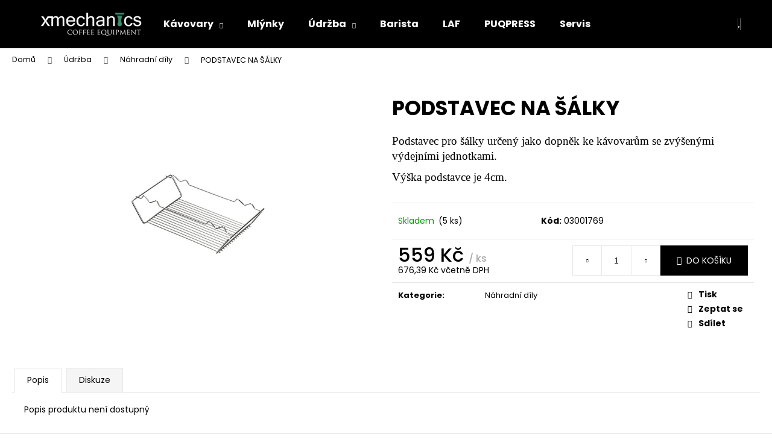

--- FILE ---
content_type: text/html; charset=utf-8
request_url: https://www.xmecs.cz/podstavec-salku/
body_size: 26842
content:
<!doctype html><html lang="cs" dir="ltr" class="header-background-dark external-fonts-loaded"><head><meta charset="utf-8" /><meta name="viewport" content="width=device-width,initial-scale=1" /><title>PODSTAVEC NA ŠÁLKY - X-MECHANICS</title><link rel="preconnect" href="https://cdn.myshoptet.com" /><link rel="dns-prefetch" href="https://cdn.myshoptet.com" /><link rel="preload" href="https://cdn.myshoptet.com/prj/dist/master/cms/libs/jquery/jquery-1.11.3.min.js" as="script" /><link href="https://cdn.myshoptet.com/prj/dist/master/cms/templates/frontend_templates/shared/css/font-face/poppins.css" rel="stylesheet"><link href="https://cdn.myshoptet.com/prj/dist/master/shop/dist/font-shoptet-12.css.d637f40c301981789c16.css" rel="stylesheet"><script>
dataLayer = [];
dataLayer.push({'shoptet' : {
    "pageId": 821,
    "pageType": "productDetail",
    "currency": "CZK",
    "currencyInfo": {
        "decimalSeparator": ",",
        "exchangeRate": 1,
        "priceDecimalPlaces": 2,
        "symbol": "K\u010d",
        "symbolLeft": 0,
        "thousandSeparator": " "
    },
    "language": "cs",
    "projectId": 465480,
    "product": {
        "id": 530,
        "guid": "760018f0-7225-11ec-a2df-ecf4bbd76e50",
        "hasVariants": false,
        "codes": [
            {
                "code": "03001769",
                "quantity": "5",
                "stocks": [
                    {
                        "id": "ext",
                        "quantity": "5"
                    }
                ]
            }
        ],
        "code": "03001769",
        "name": "PODSTAVEC NA \u0160\u00c1LKY",
        "appendix": "",
        "weight": 0,
        "currentCategory": "\u00dadr\u017eba | N\u00e1hradn\u00ed d\u00edly",
        "currentCategoryGuid": "1945896c-4636-11ec-ac23-ac1f6b0076ec",
        "defaultCategory": "\u00dadr\u017eba | N\u00e1hradn\u00ed d\u00edly",
        "defaultCategoryGuid": "1945896c-4636-11ec-ac23-ac1f6b0076ec",
        "currency": "CZK",
        "priceWithVat": 676.38999999999999
    },
    "stocks": [
        {
            "id": "ext",
            "title": "Sklad",
            "isDeliveryPoint": 0,
            "visibleOnEshop": 1
        }
    ],
    "cartInfo": {
        "id": null,
        "freeShipping": false,
        "freeShippingFrom": 3000,
        "leftToFreeGift": {
            "formattedPrice": "0 K\u010d",
            "priceLeft": 0
        },
        "freeGift": false,
        "leftToFreeShipping": {
            "priceLeft": 3000,
            "dependOnRegion": 0,
            "formattedPrice": "3 000 K\u010d"
        },
        "discountCoupon": [],
        "getNoBillingShippingPrice": {
            "withoutVat": 0,
            "vat": 0,
            "withVat": 0
        },
        "cartItems": [],
        "taxMode": "ORDINARY"
    },
    "cart": [],
    "customer": {
        "priceRatio": 1,
        "priceListId": 1,
        "groupId": null,
        "registered": false,
        "mainAccount": false
    }
}});
</script>
<meta property="og:type" content="website"><meta property="og:site_name" content="xmecs.cz"><meta property="og:url" content="https://www.xmecs.cz/podstavec-salku/"><meta property="og:title" content="PODSTAVEC NA ŠÁLKY - X-MECHANICS"><meta name="author" content="X-MECHANICS"><meta name="web_author" content="Shoptet.cz"><meta name="dcterms.rightsHolder" content="www.xmecs.cz"><meta name="robots" content="index,follow"><meta property="og:image" content="https://cdn.myshoptet.com/usr/www.xmecs.cz/user/shop/big/530_podstavec-na-salky.jpg?61dc49af"><meta property="og:description" content="PODSTAVEC NA ŠÁLKY. Podstavec pro šálky určený jako dopněk ke kávovarům se zvýšenými výdejními jednotkami.
Výška podstavce je 4cm. "><meta name="description" content="PODSTAVEC NA ŠÁLKY. Podstavec pro šálky určený jako dopněk ke kávovarům se zvýšenými výdejními jednotkami.
Výška podstavce je 4cm. "><meta property="product:price:amount" content="676.39"><meta property="product:price:currency" content="CZK"><style>:root {--color-primary: #000000;--color-primary-h: 0;--color-primary-s: 0%;--color-primary-l: 0%;--color-primary-hover: #343434;--color-primary-hover-h: 0;--color-primary-hover-s: 0%;--color-primary-hover-l: 20%;--color-secondary: #000000;--color-secondary-h: 0;--color-secondary-s: 0%;--color-secondary-l: 0%;--color-secondary-hover: #343434;--color-secondary-hover-h: 0;--color-secondary-hover-s: 0%;--color-secondary-hover-l: 20%;--color-tertiary: #E2E2E2;--color-tertiary-h: 0;--color-tertiary-s: 0%;--color-tertiary-l: 89%;--color-tertiary-hover: #E2E2E2;--color-tertiary-hover-h: 0;--color-tertiary-hover-s: 0%;--color-tertiary-hover-l: 89%;--color-header-background: #000000;--template-font: "Poppins";--template-headings-font: "Poppins";--header-background-url: url("[data-uri]");--cookies-notice-background: #1A1937;--cookies-notice-color: #F8FAFB;--cookies-notice-button-hover: #f5f5f5;--cookies-notice-link-hover: #27263f;--templates-update-management-preview-mode-content: "Náhled aktualizací šablony je aktivní pro váš prohlížeč."}</style>
    
    <link href="https://cdn.myshoptet.com/prj/dist/master/shop/dist/main-12.less.cbeb3006c3de8c1b385d.css" rel="stylesheet" />
        
    <script>var shoptet = shoptet || {};</script>
    <script src="https://cdn.myshoptet.com/prj/dist/master/shop/dist/main-3g-header.js.05f199e7fd2450312de2.js"></script>
<!-- User include --><!-- project html code header -->
<style>

.in-index h1 {
text-align: center;
}

/* PRODUCT DETAIL */
.presentation-only .breadcrumbs {
	margin-top: 2em;
}

.presentation-only .p-image .flags.flags-default,
.presentation-only #cloud-zoom-big.cloud-zoom-big,
.presentation-only .p-param-block, 
{
	display: none;
}

.basic-description table {
	width: 100%;
}

.presentation-only .p-detail-inner {
	flex-direction: row wrap;
}
.p-detail-inner {
	transition: 1s;
  animation: fadein 2s;
  opacity: 0;
  animation-fill-mode: forwards;
}
@keyframes fadein {
    0%,50% { opacity: 0; }
    100%   { opacity: 1; }
}
.presentation-only .p-detail-inner > div {
	flex: 1 1 50%;
}
.presentation-only .p-detail-inner > .p-data-wrapper {
    flex: 0 0 35%;
    align-self: center;

}

.presentation-only .stars-wrapper,
.presentation-only:not(.admin-logged) #product-detail-form {
	display:none;
}

.presentation-only.p-short-description {
	max-width: 100ch;
}



/* UTILITY CLASSES*/
.h {
	opacity:0;
  visibility: hidden;
  pointer-events: none;
}

body:not(.admin-logged) .admin-only {
	display: none;
}

/* NAJDI EAGLA*/

#custom-search {
  border: 3px solid #3e8a6c;
  padding: 1em;
}

#custom-search, #custom-search > * {
  display: flex;
  flex-direction: column;
}

#custom-search > * > * {
  display: grid;
  grid-template-columns: repeat(3, 1fr);
  padding: 0.4em;
}

#custom-search * {
	text-align:left;
}

#custom-search thead {
  border-bottom: 1px solid #3e8a6c;
}


#custom-search tbody tr:not(.match) {
	display:none;
}

#custom-search tbody tr:nth-of-type(2n) {
  background: #ddd;
}

#custom-search a {
	text-decoration: underline;
}
#custom-search a:hover {
	text-decoration: none;
}

.with-sidebar {
	display: flex;
}

#device-search {
	border: 3px solid #3e8a6c;
}

</style>

<script 
  src="https://cdnjs.cloudflare.com/ajax/libs/html2canvas/0.5.0-beta4/html2canvas.min.js" 
  integrity="sha512-OqcrADJLG261FZjar4Z6c4CfLqd861A3yPNMb+vRQ2JwzFT49WT4lozrh3bcKxHxtDTgNiqgYbEUStzvZQRfgQ==" 
  crossorigin="anonymous" 
  referrerpolicy="no-referrer"
></script>

<script>
/* CONSTANTS + CONFIG VARIABLES*/
const PRESENTATION_PRODUCTS = [
[
	"__PRONTOBAR_TOUCH__",
	"107/CER"
],
[
  "__PRONTOBAR_SILENT__",
  "MPROB17CAP11/WHITE",
  "MPROB17CAP11/BLACK"
],
[
  "__EAGLE_ONE__",
  "MVAEGL1VN302/WHITE",
  "MVAEGL1VN303/WHITE",
  "MVAEGL1VN302/STEELUX",
  "MVAEGL1VN303/STEELUX",
  "MVAEGL1VN302/BLACK",
  "MVAEGL1VN303/BLACK",
],
[
  "__EAGLE_TEMPO__",
  "MVAWERAVDG302/WHITE",
  "MVAWERAVDG303/WHITE",
  "MVAWERAVN302/WHITE",
  "MVAWERAVN303/WHITE",
  "MVAWERAVDG302/STEELUX",
  "MVAWERAVDG303/STEELUX",
  "MVAWERAVN302/STEELUX",
  "MVAWERAVN303/STEELUX",
  "MVAWERAVDG302/BLACK",
  "MVAWERAVDG303/BLACK",
  "MVAWERAVN302/BLACK",
  "MVAWERAVN303/BLACK",
],
[
  "__ADONIS_STYLE__",
  "MADON13VDG02/STEELUX",
  "MADON13VDG03/STEELUX",
  "MADON13VDG02/BLACK",
  "MADON13VDG03/BLACK",
  "MADON13VDG02/WHITE",
  "MADON13VDG03/WHITE",
  "MADON13VDG02/RED",
  "MADON13VDG03/RED"
],
[
  "__BLACK_EAGLE MAVERICK__",
  "MMAVERGVT302/WHITE",
  "MMAVERGVT303WHITE",
  "MMAVERAVT302/WHITE",
  "MMAVERAVT303/WHITE",
  "MMAVERGVT302/BLACK",
  "MMAVERGVT303/BLACK",
  "MMAVERAVT302/BLACK",
  "MMAVERAVT303/BLACK",
  "MMAVERGVT302/STEELUX",
  "MMAVERGVT303/STEELUX",
  "MMAVERAVT302/STEELUX",
  "MMAVERAVT303/STEELUX",
  "MMAVERGVT302/BS",
  "MMAVERGVT303/BS",
  "MMAVERAVT302/BS",
  "MMAVERAVT303/BS"
],
[
  "__AURELIA_WAVE__",
  "MAURE18SEM02/WHITE",
  "MAUR18SEM03/WHITE",
  "MAURE18VOL02/WHITE",
  "MAURE18VOL03/WHITE",
  "MAURE18VT302/WHITE",
  "MAURE18VT303/WHITE",
  "MAURE18VDG02/WHITE",
  "MAURE18VDG03/WHITE",
  "MAURE18SEM02/BLACK",
  "MAUR18SEM03/BLACK",
  "MAURE18VOL02/BLACK",
  "MAURE18VOL03/BLACK",
  "MAURE18VT302/BLACK",
  "MAURE18VT303/BLACK",
  "MAURE18VDG02/BLACK",
  "MAURE18VDG03/BLACK",
  "MAUR18SEM02/RED",
  "MAURE18SEM03/RED",
  "MAURE18VOL02/RED",
  "MAURE18VOL03/RED",
  "MAURE18VT302/RED",
  "MAURE18VT303R/RED",
  "MAURE18VDG02/RED",
  "MAURE18VDG03/RED"
],
[
  "__NUOVA_AURELIA__",
  "NAURE1VOL02WHITE",
  "NAURE1VOL03WHITE",
  "NAURE1UX02WHITE",
  "NAURE1UX03WHITE",
  "NAURE1VOLXT02WHITE",
  "NAURE1VOLXT03WHITE",
  "NAURE1MP02WHITE",
  "NAURE1MP03WHITE",
  "NAURE1VOL02BLACK",
  "NAURE1VOL03BLACK",
  "NAURE1UX02BLACK",
  "NAURE1UX03BLACK",
  "NAURE1VOLXT02BLACK",
  "NAURE1MP02BLACK",
  "NAURE1VOLXT03BLACK",
  "NAURE1MP03BLACK",
  "NAURE1VOL02RED",
  "NAURE1VOL03RED",
  "NAURE1UX02RED",
  "NAURE1UX03RED",
  "NAURE1VOLXT02RED",
  "NAURE1VOLXT03RED",
  "NAURE1MP02RED",
  "NAURE1MP03RED"
],
[
  "__AURELIA_WAVE UX__",
  "MAURE18PLS02/WHITE",
  "MAURE18PLS03/WHITE",
  "MAURE18PLS02/BLACK",
  "MAURE18PLS03/BLACK",
  "MAURE18PLS02/RED",
  "MAURE18PLS03/RED",
  "MAURE18PLS02/TITAN",
  "MAURE18PLS03/TITAN"
],
[
  "__NUOVA_AURELIA_C-AUTOMATION__",
  "MNAURE1VOL02WHITE",
  "MNAURE1VOL03WHITE",
  "MNAURE1VMP02WHITE",
  "MNAURE1VMP03WHITE",
  "MNAURE1VOL02BLACK",
  "MNAURE1VOL03BLACK",
  "MNAURE1VMP02BLACK",
  "MNAURE1VMP03BLACK",
  "MNAURE1VOL02RED",
  "MNAURE1VOL03RED",
  "MNAURE1VMP02RED",
  "MNAURE1VMP03RED"
],
[
  "__WHITE_EAGLE__",
  "MVA388AVT302CH/STEELUX",
  "MVA388AVT303CH/STEELUX",
  "MVA358AVDG02CH/STEELUX",
  "MVA358AVDG03CH/STEELUX",
  "MVA388AVT302/BLACK",
  "MVA388AVT303/BLACK",
  "MVA358AVDG02/BLACK",
  "MVA358AVDG03/BLACK",
  "MVA388AVT302/WHITE",
  "MVA388AVT303/WHITE",
  "MVA358AVDG02/WHITE",
  "MVA358AVDG03/WHITE"
],
[
  "__WHITE_EAGLE LEVA__",
  "MVA358ALEV02/STEELUX",
  "MVA358ALEV03/STEELUX",
  "MVA358ALEV02/BLACK",
  "MVA358ALEV03/BLACK",
  "MVA358ALEV02/WHITE",
  "MVA358ALEV03/WHITE"
],
[
  "__APPIA_LIFE__",
  "MAPPC19SEM01/WHITE",
  "MAPPI18SEM02/WHITE",
  "MAPPI18SEM03/WHITE",
  "MAPPC19VOL01/WHITE",
  "MAPPI18VOL02/WHITE",
  "MAPPI18VOL03/WHITE",
  "MAPPI19PLS02/WHITE",
  "MAPPI19PLS03/WHITE",
  "MAPPC19SEM02/WHITE",
  "MAPPC19VOL02/WHITE",
  "MAPPC19SEM01/BLACK",
  "MAPPI18SEM02/BLACK",
  "MAPPI18SEM03/BLACK",
  "MAPPC19VOL01/BLACK",
  "MAPPI18VOL02/BLACK",
  "MAPPI18VOL03/BLACK",
  "MAPPI19PLS02/BLACK",
  "MAPPI19PLS03/BLACK",
  "MAPPC19SEM02/BLACK",
  "MAPPC19VOL02/BLACK",
  "MAPPC19SEM01/RED",
  "MAPPI18SEM02/RED",
  "MAPPI18SEM03/RED",
  "MAPPC19VOL01/RED",
  "MAPPI18VOL02/RED",
  "MAPPI18VOL03/RED",
  "MAPPI19PLS02/RED",
  "MAPPI19PLS03/RED",
  "MAPPC19SEM02/RED",
  "MAPPC19VOL02/RED"
],
[
  "__Bestmax_SMART__",
  "FS23G10A00",
  "FS24G10A00",
  "FS26G10A00",
  "FS28G10A00",
  "FS29G10A00"
],
[
  "__BLACK_EAGLE_VA388__",
  "MVA388WST302/WHITE",
  "MVA388WST303/WHITE",
  "MVA388AVT302/W",
  "MVA388AVT303/W",
  "MVA388WST302/BLACK",
  "MVA388WST303/BLACK",
  "MVA388AVT302/B",
  "MVA388AVT303/B",
  "MVA388WST302/STEELUX",
  "MVA388WST303/STEELUX",
  "MVA388AVT302/STEELUX",
  "MVA388AVT303/STEELUX"
],
[
  "__Prontobar_Touch__",
  "MPROTFTCAP21",
],
].flat();

/*
$q( "#download" ).onclick = function() {
	const purl = parametricUrl()
  return null;
	html2canvas(productForm).then(canvas => {
    canvas.toBlob(function(blob) {
			//window.saveAs(blob, configImageName+".jpg");
			const blobUrl = URL.createObjectURL(blob);
      const link = document.createElement("a"); // Or maybe get it from the current document
			link.href = blobUrl;
			link.download = "aDefaultFileName.txt";
			link.innerHTML = "Click here to download the file";
			const element = document.body.appendChild(link);
      element.click()
      element.remove()
    });
    });

};
*/
</script>
<!-- /User include --><link rel="shortcut icon" href="/favicon.ico" type="image/x-icon" /><link rel="canonical" href="https://www.xmecs.cz/podstavec-salku/" /></head><body class="desktop id-821 in-dily template-12 type-product type-detail one-column-body columns-3 ums_forms_redesign--off ums_a11y_category_page--on ums_discussion_rating_forms--off ums_flags_display_unification--on ums_a11y_login--on mobile-header-version-0"><noscript>
    <style>
        #header {
            padding-top: 0;
            position: relative !important;
            top: 0;
        }
        .header-navigation {
            position: relative !important;
        }
        .overall-wrapper {
            margin: 0 !important;
        }
        body:not(.ready) {
            visibility: visible !important;
        }
    </style>
    <div class="no-javascript">
        <div class="no-javascript__title">Musíte změnit nastavení vašeho prohlížeče</div>
        <div class="no-javascript__text">Podívejte se na: <a href="https://www.google.com/support/bin/answer.py?answer=23852">Jak povolit JavaScript ve vašem prohlížeči</a>.</div>
        <div class="no-javascript__text">Pokud používáte software na blokování reklam, může být nutné povolit JavaScript z této stránky.</div>
        <div class="no-javascript__text">Děkujeme.</div>
    </div>
</noscript>

        <div id="fb-root"></div>
        <script>
            window.fbAsyncInit = function() {
                FB.init({
//                    appId            : 'your-app-id',
                    autoLogAppEvents : true,
                    xfbml            : true,
                    version          : 'v19.0'
                });
            };
        </script>
        <script async defer crossorigin="anonymous" src="https://connect.facebook.net/cs_CZ/sdk.js"></script><a href="#content" class="skip-link sr-only">Přejít na obsah</a><div class="overall-wrapper">
    <div class="user-action">
                        <dialog id="login" class="dialog dialog--modal dialog--fullscreen js-dialog--modal" aria-labelledby="loginHeading">
        <div class="dialog__close dialog__close--arrow">
                        <button type="button" class="btn toggle-window-arr" data-dialog-close data-testid="backToShop">Zpět <span>do obchodu</span></button>
            </div>
        <div class="dialog__wrapper">
            <div class="dialog__content dialog__content--form">
                <div class="dialog__header">
                    <h2 id="loginHeading" class="dialog__heading dialog__heading--login">Přihlášení k vašemu účtu</h2>
                </div>
                <div id="customerLogin" class="dialog__body">
                    <form action="/action/Customer/Login/" method="post" id="formLoginIncluded" class="csrf-enabled formLogin" data-testid="formLogin"><input type="hidden" name="referer" value="" /><div class="form-group"><div class="input-wrapper email js-validated-element-wrapper no-label"><input type="email" name="email" class="form-control" autofocus placeholder="E-mailová adresa (např. jan@novak.cz)" data-testid="inputEmail" autocomplete="email" required /></div></div><div class="form-group"><div class="input-wrapper password js-validated-element-wrapper no-label"><input type="password" name="password" class="form-control" placeholder="Heslo" data-testid="inputPassword" autocomplete="current-password" required /><span class="no-display">Nemůžete vyplnit toto pole</span><input type="text" name="surname" value="" class="no-display" /></div></div><div class="form-group"><div class="login-wrapper"><button type="submit" class="btn btn-secondary btn-text btn-login" data-testid="buttonSubmit">Přihlásit se</button><div class="password-helper"><a href="/registrace/" data-testid="signup" rel="nofollow">Nová registrace</a><a href="/klient/zapomenute-heslo/" rel="nofollow">Zapomenuté heslo</a></div></div></div></form>
                </div>
            </div>
        </div>
    </dialog>
            </div>
<header id="header"><div class="container navigation-wrapper"><div class="site-name"><a href="/" data-testid="linkWebsiteLogo"><img src="https://cdn.myshoptet.com/usr/www.xmecs.cz/user/logos/logo-main.png" alt="X-MECHANICS" fetchpriority="low" /></a></div><nav id="navigation" aria-label="Hlavní menu" data-collapsible="true"><div class="navigation-in menu"><ul class="menu-level-1" role="menubar" data-testid="headerMenuItems"><li class="menu-item-707 ext" role="none"><a href="/kavovary-3/" data-testid="headerMenuItem" role="menuitem" aria-haspopup="true" aria-expanded="false"><b>Kávovary</b><span class="submenu-arrow"></span></a><ul class="menu-level-2" aria-label="Kávovary" tabindex="-1" role="menu"><li class="menu-item-857" role="none"><a href="/profesionalni/" data-image="https://cdn.myshoptet.com/usr/www.xmecs.cz/user/categories/thumb/profi3.jpg" data-testid="headerMenuItem" role="menuitem"><span>PROFESIONÁLNÍ</span></a>
                        </li><li class="menu-item-860" role="none"><a href="/home/" data-image="https://cdn.myshoptet.com/usr/www.xmecs.cz/user/categories/thumb/home2.png" data-testid="headerMenuItem" role="menuitem"><span>DOMÁCÍ PÁKOVÉ</span></a>
                        </li><li class="menu-item-1072" role="none"><a href="/filtr/" data-testid="headerMenuItem" role="menuitem"><span>FILTROVANÁ KÁVA</span></a>
                        </li></ul></li>
<li class="menu-item-710" role="none"><a href="/mlynky-4/" data-testid="headerMenuItem" role="menuitem" aria-expanded="false"><b>Mlýnky</b></a></li>
<li class="menu-item-767 ext" role="none"><a href="/udrzba/" data-testid="headerMenuItem" role="menuitem" aria-haspopup="true" aria-expanded="false"><b>Údržba</b><span class="submenu-arrow"></span></a><ul class="menu-level-2" aria-label="Údržba" tabindex="-1" role="menu"><li class="menu-item-716" role="none"><a href="/filtrace/" data-testid="headerMenuItem" role="menuitem"><span>Filtrace</span></a>
                        </li><li class="menu-item-773" role="none"><a href="/cisteni/" data-image="https://cdn.myshoptet.com/usr/www.xmecs.cz/user/categories/thumb/cafetto_logo.png" data-testid="headerMenuItem" role="menuitem"><span>Čištění</span></a>
                        </li><li class="menu-item-821 active" role="none"><a href="/dily/" data-image="https://cdn.myshoptet.com/usr/www.xmecs.cz/user/categories/thumb/sp_icon.jpg" data-testid="headerMenuItem" role="menuitem"><span>Náhradní díly</span></a>
                        </li></ul></li>
<li class="menu-item-770" role="none"><a href="/baristicke-vybaveni/" data-testid="headerMenuItem" role="menuitem" aria-expanded="false"><b>Barista</b></a></li>
<li class="menu-item-1066" role="none"><a href="/laf-2/" data-testid="headerMenuItem" role="menuitem" aria-expanded="false"><b>LAF</b></a></li>
<li class="menu-item-1069" role="none"><a href="/puqpress-2/" data-testid="headerMenuItem" role="menuitem" aria-expanded="false"><b>PUQPRESS</b></a></li>
<li class="menu-item-1032" role="none"><a href="/servis/" data-testid="headerMenuItem" role="menuitem" aria-expanded="false"><b>Servis</b></a></li>
</ul></div><span class="navigation-close"></span></nav><div class="menu-helper" data-testid="hamburgerMenu"><span>Více</span></div>

    <div class="navigation-buttons">
                <a href="#" class="toggle-window" data-target="search" data-testid="linkSearchIcon"><span class="sr-only">Hledat</span></a>
                    
        <button class="top-nav-button top-nav-button-login" type="button" data-dialog-id="login" aria-haspopup="dialog" aria-controls="login" data-testid="signin">
            <span class="sr-only">Přihlášení</span>
        </button>
                    <a href="/kosik/" class="toggle-window cart-count" data-target="cart" data-testid="headerCart" rel="nofollow" aria-haspopup="dialog" aria-expanded="false" aria-controls="cart-widget"><span class="sr-only">Nákupní košík</span></a>
        <a href="#" class="toggle-window" data-target="navigation" data-testid="hamburgerMenu"><span class="sr-only">Menu</span></a>
    </div>

</div></header><!-- / header -->


<div id="content-wrapper" class="container_resetted content-wrapper">
    
                                <div class="breadcrumbs" itemscope itemtype="https://schema.org/BreadcrumbList">
                                                                            <span id="navigation-first" data-basetitle="X-MECHANICS" itemprop="itemListElement" itemscope itemtype="https://schema.org/ListItem">
                <a href="/" itemprop="item" ><span itemprop="name">Domů</span></a>
                <span class="navigation-bullet">/</span>
                <meta itemprop="position" content="1" />
            </span>
                                <span id="navigation-1" itemprop="itemListElement" itemscope itemtype="https://schema.org/ListItem">
                <a href="/udrzba/" itemprop="item" data-testid="breadcrumbsSecondLevel"><span itemprop="name">Údržba</span></a>
                <span class="navigation-bullet">/</span>
                <meta itemprop="position" content="2" />
            </span>
                                <span id="navigation-2" itemprop="itemListElement" itemscope itemtype="https://schema.org/ListItem">
                <a href="/dily/" itemprop="item" data-testid="breadcrumbsSecondLevel"><span itemprop="name">Náhradní díly</span></a>
                <span class="navigation-bullet">/</span>
                <meta itemprop="position" content="3" />
            </span>
                                            <span id="navigation-3" itemprop="itemListElement" itemscope itemtype="https://schema.org/ListItem" data-testid="breadcrumbsLastLevel">
                <meta itemprop="item" content="https://www.xmecs.cz/podstavec-salku/" />
                <meta itemprop="position" content="4" />
                <span itemprop="name" data-title="PODSTAVEC NA ŠÁLKY">PODSTAVEC NA ŠÁLKY <span class="appendix"></span></span>
            </span>
            </div>
            
    <div class="content-wrapper-in">
                <main id="content" class="content wide">
                            
<div class="p-detail" itemscope itemtype="https://schema.org/Product">

    
    <meta itemprop="name" content="PODSTAVEC NA ŠÁLKY" />
    <meta itemprop="category" content="Úvodní stránka &gt; Údržba &gt; Náhradní díly &gt; PODSTAVEC NA ŠÁLKY" />
    <meta itemprop="url" content="https://www.xmecs.cz/podstavec-salku/" />
    <meta itemprop="image" content="https://cdn.myshoptet.com/usr/www.xmecs.cz/user/shop/big/530_podstavec-na-salky.jpg?61dc49af" />
            <meta itemprop="description" content="Podstavec pro šálky určený jako dopněk ke kávovarům se zvýšenými výdejními jednotkami.
Výška podstavce je 4cm. " />
                                            
        <div class="p-detail-inner">

        <div class="p-data-wrapper">
            <div class="p-detail-inner-header">
                                <h1>
                      PODSTAVEC NA ŠÁLKY                </h1>
            </div>

                            <div class="p-short-description" data-testid="productCardShortDescr">
                    <p><span style="font-family: verdana, geneva; font-size: 14pt;">Podstavec pro šálky určený jako dopněk ke kávovarům se zvýšenými výdejními jednotkami.</span></p>
<p><span style="font-family: verdana, geneva; font-size: 14pt;">Výška podstavce je 4cm. </span></p>
                </div>
            

            <form action="/action/Cart/addCartItem/" method="post" id="product-detail-form" class="pr-action csrf-enabled" data-testid="formProduct">
                <meta itemprop="productID" content="530" /><meta itemprop="identifier" content="760018f0-7225-11ec-a2df-ecf4bbd76e50" /><meta itemprop="sku" content="03001769" /><span itemprop="offers" itemscope itemtype="https://schema.org/Offer"><link itemprop="availability" href="https://schema.org/InStock" /><meta itemprop="url" content="https://www.xmecs.cz/podstavec-salku/" /><meta itemprop="price" content="676.39" /><meta itemprop="priceCurrency" content="CZK" /><link itemprop="itemCondition" href="https://schema.org/NewCondition" /></span><input type="hidden" name="productId" value="530" /><input type="hidden" name="priceId" value="1613" /><input type="hidden" name="language" value="cs" />

                <div class="p-variants-block">
                                    <table class="detail-parameters">
                        <tbody>
                        
                        
                                                                                                </tbody>
                    </table>
                            </div>



            <div class="p-basic-info-block">
                <div class="block">
                                                            

    
    <span class="availability-label" style="color: #009901" data-testid="labelAvailability">
                    Skladem            </span>
        <span class="availability-amount" data-testid="numberAvailabilityAmount">(5&nbsp;ks)</span>

                                </div>
                <div class="block">
                                            <span class="p-code">
        <span class="p-code-label">Kód:</span>
                    <span>03001769</span>
            </span>
                </div>
                <div class="block">
                                                        </div>
            </div>

                                        
            <div class="p-to-cart-block">
                            <div class="p-final-price-wrapper">
                                                            <strong class="price-final" data-testid="productCardPrice">
            <span class="price-final-holder">
                559 Kč
    
    
        <span class="pr-list-unit">
            /&nbsp;ks
    </span>
        </span>
    </strong>
                        <span class="price-additional">
                                        676,39 Kč
            včetně DPH                            </span>
                        <span class="price-measure">
                    
                        </span>
                    
                </div>
                            <div class="p-add-to-cart-wrapper">
                                <div class="add-to-cart" data-testid="divAddToCart">
                
<span class="quantity">
    <span
        class="increase-tooltip js-increase-tooltip"
        data-trigger="manual"
        data-container="body"
        data-original-title="Není možné zakoupit více než 9999 ks."
        aria-hidden="true"
        role="tooltip"
        data-testid="tooltip">
    </span>

    <span
        class="decrease-tooltip js-decrease-tooltip"
        data-trigger="manual"
        data-container="body"
        data-original-title="Minimální množství, které lze zakoupit, je 1 ks."
        aria-hidden="true"
        role="tooltip"
        data-testid="tooltip">
    </span>
    <label>
        <input
            type="number"
            name="amount"
            value="1"
            class="amount"
            autocomplete="off"
            data-decimals="0"
                        step="1"
            min="1"
            max="9999"
            aria-label="Množství"
            data-testid="cartAmount"/>
    </label>

    <button
        class="increase"
        type="button"
        aria-label="Zvýšit množství o 1"
        data-testid="increase">
            <span class="increase__sign">&plus;</span>
    </button>

    <button
        class="decrease"
        type="button"
        aria-label="Snížit množství o 1"
        data-testid="decrease">
            <span class="decrease__sign">&minus;</span>
    </button>
</span>
                    
                <button type="submit" class="btn btn-conversion add-to-cart-button" data-testid="buttonAddToCart" aria-label="Do košíku PODSTAVEC NA ŠÁLKY">Do košíku</button>
            
            </div>
                            </div>
            </div>


            </form>

            
            

            <div class="p-param-block">
                <div class="detail-parameters-wrapper">
                    <table class="detail-parameters second">
                        <tr>
    <th>
        <span class="row-header-label">
            Kategorie<span class="row-header-label-colon">:</span>
        </span>
    </th>
    <td>
        <a href="/dily/">Náhradní díly</a>    </td>
</tr>
                    </table>
                </div>
                <div class="social-buttons-wrapper">
                    <div class="link-icons" data-testid="productDetailActionIcons">
    <a href="#" class="link-icon print" title="Tisknout produkt"><span>Tisk</span></a>
    <a href="/podstavec-salku:dotaz/" class="link-icon chat" title="Mluvit s prodejcem" rel="nofollow"><span>Zeptat se</span></a>
                <a href="#" class="link-icon share js-share-buttons-trigger" title="Sdílet produkt"><span>Sdílet</span></a>
    </div>
                        <div class="social-buttons no-display">
                    <div class="twitter">
                <script>
        window.twttr = (function(d, s, id) {
            var js, fjs = d.getElementsByTagName(s)[0],
                t = window.twttr || {};
            if (d.getElementById(id)) return t;
            js = d.createElement(s);
            js.id = id;
            js.src = "https://platform.twitter.com/widgets.js";
            fjs.parentNode.insertBefore(js, fjs);
            t._e = [];
            t.ready = function(f) {
                t._e.push(f);
            };
            return t;
        }(document, "script", "twitter-wjs"));
        </script>

<a
    href="https://twitter.com/share"
    class="twitter-share-button"
        data-lang="cs"
    data-url="https://www.xmecs.cz/podstavec-salku/"
>Tweet</a>

            </div>
                    <div class="facebook">
                <div
            data-layout="button_count"
        class="fb-like"
        data-action="like"
        data-show-faces="false"
        data-share="false"
                        data-width="285"
        data-height="26"
    >
</div>

            </div>
                                <div class="close-wrapper">
        <a href="#" class="close-after js-share-buttons-trigger" title="Sdílet produkt">Zavřít</a>
    </div>

            </div>
                </div>
            </div>


                                </div>

        <div class="p-image-wrapper">
            
            <div class="p-image" style="" data-testid="mainImage">
                

<a href="https://cdn.myshoptet.com/usr/www.xmecs.cz/user/shop/big/530_podstavec-na-salky.jpg?61dc49af" class="p-main-image cloud-zoom cbox" data-href="https://cdn.myshoptet.com/usr/www.xmecs.cz/user/shop/orig/530_podstavec-na-salky.jpg?61dc49af"><img src="https://cdn.myshoptet.com/usr/www.xmecs.cz/user/shop/big/530_podstavec-na-salky.jpg?61dc49af" alt="PODSTAVEC NA ŠÁLKY" width="1024" height="768"  fetchpriority="high" />
</a>                


                

    

            </div>
            <div class="row">
                            </div>

        </div>
    </div>

    <div class="container container--bannersBenefit">
            </div>

        



        
    <div class="shp-tabs-wrapper p-detail-tabs-wrapper">
        <div class="row">
            <div class="col-sm-12 shp-tabs-row responsive-nav">
                <div class="shp-tabs-holder">
    <ul id="p-detail-tabs" class="shp-tabs p-detail-tabs visible-links" role="tablist">
                            <li class="shp-tab active" data-testid="tabDescription">
                <a href="#description" class="shp-tab-link" role="tab" data-toggle="tab">Popis</a>
            </li>
                                                                                                                         <li class="shp-tab" data-testid="tabDiscussion">
                                <a href="#productDiscussion" class="shp-tab-link" role="tab" data-toggle="tab">Diskuze</a>
            </li>
                                        </ul>
</div>
            </div>
            <div class="col-sm-12 ">
                <div id="tab-content" class="tab-content">
                                                                                                            <div id="description" class="tab-pane fade in active" role="tabpanel">
        <div class="description-inner">
            <div class="basic-description">
                
                                    <p>Popis produktu není dostupný</p>
                            </div>
            
        </div>
    </div>
                                                                                                                                                    <div id="productDiscussion" class="tab-pane fade" role="tabpanel" data-testid="areaDiscussion">
        <div id="discussionWrapper" class="discussion-wrapper unveil-wrapper" data-parent-tab="productDiscussion" data-testid="wrapperDiscussion">
                                    
    <div class="discussionContainer js-discussion-container" data-editorid="discussion">
                    <p data-testid="textCommentNotice">Buďte první, kdo napíše příspěvek k této položce. </p>
                                                        <div class="add-comment discussion-form-trigger" data-unveil="discussion-form" aria-expanded="false" aria-controls="discussion-form" role="button">
                <span class="link-like comment-icon" data-testid="buttonAddComment">Přidat komentář</span>
                        </div>
                        <div id="discussion-form" class="discussion-form vote-form js-hidden">
                            <form action="/action/ProductDiscussion/addPost/" method="post" id="formDiscussion" data-testid="formDiscussion">
    <input type="hidden" name="formId" value="9" />
    <input type="hidden" name="discussionEntityId" value="530" />
            <div class="row">
        <div class="form-group col-xs-12 col-sm-6">
            <input type="text" name="fullName" value="" id="fullName" class="form-control" placeholder="Jméno" data-testid="inputUserName"/>
                        <span class="no-display">Nevyplňujte toto pole:</span>
            <input type="text" name="surname" value="" class="no-display" />
        </div>
        <div class="form-group js-validated-element-wrapper no-label col-xs-12 col-sm-6">
            <input type="email" name="email" value="" id="email" class="form-control js-validate-required" placeholder="E-mail" data-testid="inputEmail"/>
        </div>
        <div class="col-xs-12">
            <div class="form-group">
                <input type="text" name="title" id="title" class="form-control" placeholder="Název" data-testid="inputTitle" />
            </div>
            <div class="form-group no-label js-validated-element-wrapper">
                <textarea name="message" id="message" class="form-control js-validate-required" rows="7" placeholder="Komentář" data-testid="inputMessage"></textarea>
            </div>
                                <div class="form-group js-validated-element-wrapper consents consents-first">
            <input
                type="hidden"
                name="consents[]"
                id="discussionConsents37"
                value="37"
                                                        data-special-message="validatorConsent"
                            />
                                        <label for="discussionConsents37" class="whole-width">
                                        Vložením komentáře souhlasíte s <a href="/podminky-ochrany-osobnich-udaju/" rel="noopener noreferrer">podmínkami ochrany osobních údajů</a>
                </label>
                    </div>
                            <fieldset class="box box-sm box-bg-default">
    <h4>Bezpečnostní kontrola</h4>
    <div class="form-group captcha-image">
        <img src="[data-uri]" alt="" data-testid="imageCaptcha" width="150" height="40"  fetchpriority="low" />
    </div>
    <div class="form-group js-validated-element-wrapper smart-label-wrapper">
        <label for="captcha"><span class="required-asterisk">Opište text z obrázku</span></label>
        <input type="text" id="captcha" name="captcha" class="form-control js-validate js-validate-required">
    </div>
</fieldset>
            <div class="form-group">
                <input type="submit" value="Odeslat komentář" class="btn btn-sm btn-primary" data-testid="buttonSendComment" />
            </div>
        </div>
    </div>
</form>

                    </div>
                    </div>

        </div>
    </div>
                                                        </div>
            </div>
        </div>
    </div>
</div>
                    </main>
    </div>
    
            
    
                    <div id="cart-widget" class="content-window cart-window" role="dialog" aria-hidden="true">
                <div class="content-window-in cart-window-in">
                                <button type="button" class="btn toggle-window-arr toggle-window" data-target="cart" data-testid="backToShop" aria-controls="cart-widget">Zpět <span>do obchodu</span></button>
                        <div class="container place-cart-here">
                        <div class="loader-overlay">
                            <div class="loader"></div>
                        </div>
                    </div>
                </div>
            </div>
            <div class="content-window search-window" itemscope itemtype="https://schema.org/WebSite">
                <meta itemprop="headline" content="Náhradní díly"/><meta itemprop="url" content="https://www.xmecs.cz"/><meta itemprop="text" content="PODSTAVEC NA ŠÁLKY. Podstavec pro šálky určený jako dopněk ke kávovarům se zvýšenými výdejními jednotkami. Výška podstavce je 4cm. "/>                <div class="content-window-in search-window-in">
                                <button type="button" class="btn toggle-window-arr toggle-window" data-target="search" data-testid="backToShop" aria-controls="cart-widget">Zpět <span>do obchodu</span></button>
                        <div class="container">
                        <div class="search"><h2>Co potřebujete najít?</h2><form action="/action/ProductSearch/prepareString/" method="post"
    id="formSearchForm" class="search-form compact-form js-search-main"
    itemprop="potentialAction" itemscope itemtype="https://schema.org/SearchAction" data-testid="searchForm">
    <fieldset>
        <meta itemprop="target"
            content="https://www.xmecs.cz/vyhledavani/?string={string}"/>
        <input type="hidden" name="language" value="cs"/>
        
            
<input
    type="search"
    name="string"
        class="query-input form-control search-input js-search-input lg"
    placeholder="Napište, co hledáte"
    autocomplete="off"
    required
    itemprop="query-input"
    aria-label="Vyhledávání"
    data-testid="searchInput"
>
            <button type="submit" class="btn btn-default btn-arrow-right btn-lg" data-testid="searchBtn"><span class="sr-only">Hledat</span></button>
        
    </fieldset>
</form>
<h3>Doporučujeme</h3><div class="recommended-products"></div></div>
                    </div>
                </div>
            </div>
            
</div>
        
        
                            <footer id="footer">
                    <h2 class="sr-only">Zápatí</h2>
                    
    
                                                                <div class="container footer-rows">
                            
                                                


<div class="row custom-footer elements-many">
                    
        <div class="custom-footer__articles col-sm-6 col-lg-3">
                                                                                                                        <h4><span>Informace pro vás</span></h4>
    <ul>
                    <li><a href="/jak-nakupovat/">Jak nakupovat</a></li>
                    <li><a href="/obchodni-podminky/">Obchodní podmínky</a></li>
                    <li><a href="/kontakty/">Kde nás najdete</a></li>
            </ul>

                                                        </div>
                    
        <div class="custom-footer__contact col-sm-6 col-lg-3">
                                                                                                            <h4><span>Kontakt</span></h4>


    <div class="contact-box no-image" data-testid="contactbox">
                    
            
                
        <ul>
                            <li>
                    <span class="mail" data-testid="contactboxEmail">
                                                    <a href="mailto:objednavka&#64;xmecs.cz">objednavka<!---->&#64;<!---->xmecs.cz</a>
                                            </span>
                </li>
            
            
                            <li>
                    <span class="cellphone">
                                                                                <a href="tel:+420724304655" aria-label="Zavolat na +420724304655" data-testid="contactboxCellphone">
                                +420724304655
                            </a>
                                            </span>
                </li>
            
            

                                    <li>
                        <span class="facebook">
                            <a href="https://www.facebook.com/profile.php?id=100015848737776" title="Facebook" target="_blank" data-testid="contactboxFacebook">
                                                                X-MECHANICS
                                                            </a>
                        </span>
                    </li>
                
                
                
                
                
                
                
            

        </ul>

    </div>


<script type="application/ld+json">
    {
        "@context" : "https://schema.org",
        "@type" : "Organization",
        "name" : "X-MECHANICS",
        "url" : "https://www.xmecs.cz",
                "employee" : "",
                    "email" : "objednavka@xmecs.cz",
                            "telephone" : "+420724304655",
                                
                                                                        "sameAs" : ["https://www.facebook.com/profile.php?id=100015848737776\", \"\", \""]
            }
</script>

                                                        </div>
                    
        <div class="custom-footer__cartButton col-sm-6 col-lg-3">
                                                                                                            <h4><span>Nákupní košík</span></h4>

<div class="cart-overview">
    <a href="/kosik/" class="btn btn-primary" rel="nofollow" data-testid="cartOverview">
        <span class="cart-overview-item-count" data-testid="cartOverviewCount">0</span>ks /
        <span class="cart-overview-final-price" data-testid="cartOverviewPrice">0 Kč</span>
    </a>
</div>

                                                        </div>
                    
        <div class="custom-footer__instagram col-sm-6 col-lg-3">
                                                                                                                
                                                        </div>
                    
        <div class="custom-footer__facebook col-sm-6 col-lg-3">
                                                                                                                
                                                        </div>
    </div>
                        </div>
                                        
            
                    
                        <div class="container footer-bottom">
                            <span id="signature" style="display: inline-block !important; visibility: visible !important;"><a href="https://www.shoptet.cz/?utm_source=footer&utm_medium=link&utm_campaign=create_by_shoptet" class="image" target="_blank"><img src="data:image/svg+xml,%3Csvg%20width%3D%2217%22%20height%3D%2217%22%20xmlns%3D%22http%3A%2F%2Fwww.w3.org%2F2000%2Fsvg%22%3E%3C%2Fsvg%3E" data-src="https://cdn.myshoptet.com/prj/dist/master/cms/img/common/logo/shoptetLogo.svg" width="17" height="17" alt="Shoptet" class="vam" fetchpriority="low" /></a><a href="https://www.shoptet.cz/?utm_source=footer&utm_medium=link&utm_campaign=create_by_shoptet" class="title" target="_blank">Vytvořil Shoptet</a></span>
                            <span class="copyright" data-testid="textCopyright">
                                Copyright 2026 <strong>X-MECHANICS</strong>. Všechna práva vyhrazena.                                                            </span>
                        </div>
                    
                    
                                            
                </footer>
                <!-- / footer -->
                    
        </div>
        <!-- / overall-wrapper -->

                    <script src="https://cdn.myshoptet.com/prj/dist/master/cms/libs/jquery/jquery-1.11.3.min.js"></script>
                <script>var shoptet = shoptet || {};shoptet.abilities = {"about":{"generation":3,"id":"12"},"config":{"category":{"product":{"image_size":"detail"}},"navigation_breakpoint":991,"number_of_active_related_products":4,"product_slider":{"autoplay":false,"autoplay_speed":3000,"loop":true,"navigation":true,"pagination":true,"shadow_size":0}},"elements":{"recapitulation_in_checkout":true},"feature":{"directional_thumbnails":false,"extended_ajax_cart":true,"extended_search_whisperer":false,"fixed_header":false,"images_in_menu":false,"product_slider":false,"simple_ajax_cart":false,"smart_labels":false,"tabs_accordion":false,"tabs_responsive":true,"top_navigation_menu":false,"user_action_fullscreen":true}};shoptet.design = {"template":{"name":"Step","colorVariant":"12-one"},"layout":{"homepage":"catalog3","subPage":"catalog3","productDetail":"catalog3"},"colorScheme":{"conversionColor":"#000000","conversionColorHover":"#343434","color1":"#000000","color2":"#343434","color3":"#E2E2E2","color4":"#E2E2E2"},"fonts":{"heading":"Poppins","text":"Poppins"},"header":{"backgroundImage":"https:\/\/www.xmecs.czdata:image\/gif;base64,R0lGODlhAQABAIAAAAAAAP\/\/\/yH5BAEAAAAALAAAAAABAAEAAAIBRAA7","image":null,"logo":"https:\/\/www.xmecs.czuser\/logos\/logo-main.png","color":"#000000"},"background":{"enabled":false,"color":null,"image":null}};shoptet.config = {};shoptet.events = {};shoptet.runtime = {};shoptet.content = shoptet.content || {};shoptet.updates = {};shoptet.messages = [];shoptet.messages['lightboxImg'] = "Obrázek";shoptet.messages['lightboxOf'] = "z";shoptet.messages['more'] = "Více";shoptet.messages['cancel'] = "Zrušit";shoptet.messages['removedItem'] = "Položka byla odstraněna z košíku.";shoptet.messages['discountCouponWarning'] = "Zapomněli jste uplatnit slevový kupón. Pro pokračování jej uplatněte pomocí tlačítka vedle vstupního pole, nebo jej smažte.";shoptet.messages['charsNeeded'] = "Prosím, použijte minimálně 3 znaky!";shoptet.messages['invalidCompanyId'] = "Neplané IČ, povoleny jsou pouze číslice";shoptet.messages['needHelp'] = "Potřebujete pomoc?";shoptet.messages['showContacts'] = "Zobrazit kontakty";shoptet.messages['hideContacts'] = "Skrýt kontakty";shoptet.messages['ajaxError'] = "Došlo k chybě; obnovte prosím stránku a zkuste to znovu.";shoptet.messages['variantWarning'] = "Zvolte prosím variantu produktu.";shoptet.messages['chooseVariant'] = "Zvolte variantu";shoptet.messages['unavailableVariant'] = "Tato varianta není dostupná a není možné ji objednat.";shoptet.messages['withVat'] = "včetně DPH";shoptet.messages['withoutVat'] = "bez DPH";shoptet.messages['toCart'] = "Do košíku";shoptet.messages['emptyCart'] = "Prázdný košík";shoptet.messages['change'] = "Změnit";shoptet.messages['chosenBranch'] = "Zvolená pobočka";shoptet.messages['validatorRequired'] = "Povinné pole";shoptet.messages['validatorEmail'] = "Prosím vložte platnou e-mailovou adresu";shoptet.messages['validatorUrl'] = "Prosím vložte platnou URL adresu";shoptet.messages['validatorDate'] = "Prosím vložte platné datum";shoptet.messages['validatorNumber'] = "Vložte číslo";shoptet.messages['validatorDigits'] = "Prosím vložte pouze číslice";shoptet.messages['validatorCheckbox'] = "Zadejte prosím všechna povinná pole";shoptet.messages['validatorConsent'] = "Bez souhlasu nelze odeslat.";shoptet.messages['validatorPassword'] = "Hesla se neshodují";shoptet.messages['validatorInvalidPhoneNumber'] = "Vyplňte prosím platné telefonní číslo bez předvolby.";shoptet.messages['validatorInvalidPhoneNumberSuggestedRegion'] = "Neplatné číslo — navržený region: %1";shoptet.messages['validatorInvalidCompanyId'] = "Neplatné IČ, musí být ve tvaru jako %1";shoptet.messages['validatorFullName'] = "Nezapomněli jste příjmení?";shoptet.messages['validatorHouseNumber'] = "Prosím zadejte správné číslo domu";shoptet.messages['validatorZipCode'] = "Zadané PSČ neodpovídá zvolené zemi";shoptet.messages['validatorShortPhoneNumber'] = "Telefonní číslo musí mít min. 8 znaků";shoptet.messages['choose-personal-collection'] = "Prosím vyberte místo doručení u osobního odběru, není zvoleno.";shoptet.messages['choose-external-shipping'] = "Upřesněte prosím vybraný způsob dopravy";shoptet.messages['choose-ceska-posta'] = "Pobočka České Pošty není určena, zvolte prosím některou";shoptet.messages['choose-hupostPostaPont'] = "Pobočka Maďarské pošty není vybrána, zvolte prosím nějakou";shoptet.messages['choose-postSk'] = "Pobočka Slovenské pošty není zvolena, vyberte prosím některou";shoptet.messages['choose-ulozenka'] = "Pobočka Uloženky nebyla zvolena, prosím vyberte některou";shoptet.messages['choose-zasilkovna'] = "Pobočka Zásilkovny nebyla zvolena, prosím vyberte některou";shoptet.messages['choose-ppl-cz'] = "Pobočka PPL ParcelShop nebyla vybrána, vyberte prosím jednu";shoptet.messages['choose-glsCz'] = "Pobočka GLS ParcelShop nebyla zvolena, prosím vyberte některou";shoptet.messages['choose-dpd-cz'] = "Ani jedna z poboček služby DPD Parcel Shop nebyla zvolená, prosím vyberte si jednu z možností.";shoptet.messages['watchdogType'] = "Je zapotřebí vybrat jednu z možností u sledování produktu.";shoptet.messages['watchdog-consent-required'] = "Musíte zaškrtnout všechny povinné souhlasy";shoptet.messages['watchdogEmailEmpty'] = "Prosím vyplňte e-mail";shoptet.messages['privacyPolicy'] = 'Musíte souhlasit s ochranou osobních údajů';shoptet.messages['amountChanged'] = '(množství bylo změněno)';shoptet.messages['unavailableCombination'] = 'Není k dispozici v této kombinaci';shoptet.messages['specifyShippingMethod'] = 'Upřesněte dopravu';shoptet.messages['PIScountryOptionMoreBanks'] = 'Možnost platby z %1 bank';shoptet.messages['PIScountryOptionOneBank'] = 'Možnost platby z 1 banky';shoptet.messages['PIScurrencyInfoCZK'] = 'V měně CZK lze zaplatit pouze prostřednictvím českých bank.';shoptet.messages['PIScurrencyInfoHUF'] = 'V měně HUF lze zaplatit pouze prostřednictvím maďarských bank.';shoptet.messages['validatorVatIdWaiting'] = "Ověřujeme";shoptet.messages['validatorVatIdValid'] = "Ověřeno";shoptet.messages['validatorVatIdInvalid'] = "DIČ se nepodařilo ověřit, i přesto můžete objednávku dokončit";shoptet.messages['validatorVatIdInvalidOrderForbid'] = "Zadané DIČ nelze nyní ověřit, protože služba ověřování je dočasně nedostupná. Zkuste opakovat zadání později, nebo DIČ vymažte s vaši objednávku dokončete v režimu OSS. Případně kontaktujte prodejce.";shoptet.messages['validatorVatIdInvalidOssRegime'] = "Zadané DIČ nemůže být ověřeno, protože služba ověřování je dočasně nedostupná. Vaše objednávka bude dokončena v režimu OSS. Případně kontaktujte prodejce.";shoptet.messages['previous'] = "Předchozí";shoptet.messages['next'] = "Následující";shoptet.messages['close'] = "Zavřít";shoptet.messages['imageWithoutAlt'] = "Tento obrázek nemá popisek";shoptet.messages['newQuantity'] = "Nové množství:";shoptet.messages['currentQuantity'] = "Aktuální množství:";shoptet.messages['quantityRange'] = "Prosím vložte číslo v rozmezí %1 a %2";shoptet.messages['skipped'] = "Přeskočeno";shoptet.messages.validator = {};shoptet.messages.validator.nameRequired = "Zadejte jméno a příjmení.";shoptet.messages.validator.emailRequired = "Zadejte e-mailovou adresu (např. jan.novak@example.com).";shoptet.messages.validator.phoneRequired = "Zadejte telefonní číslo.";shoptet.messages.validator.messageRequired = "Napište komentář.";shoptet.messages.validator.descriptionRequired = shoptet.messages.validator.messageRequired;shoptet.messages.validator.captchaRequired = "Vyplňte bezpečnostní kontrolu.";shoptet.messages.validator.consentsRequired = "Potvrďte svůj souhlas.";shoptet.messages.validator.scoreRequired = "Zadejte počet hvězdiček.";shoptet.messages.validator.passwordRequired = "Zadejte heslo, které bude obsahovat min. 4 znaky.";shoptet.messages.validator.passwordAgainRequired = shoptet.messages.validator.passwordRequired;shoptet.messages.validator.currentPasswordRequired = shoptet.messages.validator.passwordRequired;shoptet.messages.validator.birthdateRequired = "Zadejte datum narození.";shoptet.messages.validator.billFullNameRequired = "Zadejte jméno a příjmení.";shoptet.messages.validator.deliveryFullNameRequired = shoptet.messages.validator.billFullNameRequired;shoptet.messages.validator.billStreetRequired = "Zadejte název ulice.";shoptet.messages.validator.deliveryStreetRequired = shoptet.messages.validator.billStreetRequired;shoptet.messages.validator.billHouseNumberRequired = "Zadejte číslo domu.";shoptet.messages.validator.deliveryHouseNumberRequired = shoptet.messages.validator.billHouseNumberRequired;shoptet.messages.validator.billZipRequired = "Zadejte PSČ.";shoptet.messages.validator.deliveryZipRequired = shoptet.messages.validator.billZipRequired;shoptet.messages.validator.billCityRequired = "Zadejte název města.";shoptet.messages.validator.deliveryCityRequired = shoptet.messages.validator.billCityRequired;shoptet.messages.validator.companyIdRequired = "Zadejte IČ.";shoptet.messages.validator.vatIdRequired = "Zadejte DIČ.";shoptet.messages.validator.billCompanyRequired = "Zadejte název společnosti.";shoptet.messages['loading'] = "Načítám…";shoptet.messages['stillLoading'] = "Stále načítám…";shoptet.messages['loadingFailed'] = "Načtení se nezdařilo. Zkuste to znovu.";shoptet.messages['productsSorted'] = "Produkty seřazeny.";shoptet.messages['formLoadingFailed'] = "Formulář se nepodařilo načíst. Zkuste to prosím znovu.";shoptet.messages.moreInfo = "Více informací";shoptet.config.orderingProcess = {active: false,step: false};shoptet.config.documentsRounding = '3';shoptet.config.documentPriceDecimalPlaces = '0';shoptet.config.thousandSeparator = ' ';shoptet.config.decSeparator = ',';shoptet.config.decPlaces = '2';shoptet.config.decPlacesSystemDefault = '2';shoptet.config.currencySymbol = 'Kč';shoptet.config.currencySymbolLeft = '0';shoptet.config.defaultVatIncluded = 0;shoptet.config.defaultProductMaxAmount = 9999;shoptet.config.inStockAvailabilityId = -1;shoptet.config.defaultProductMaxAmount = 9999;shoptet.config.inStockAvailabilityId = -1;shoptet.config.cartActionUrl = '/action/Cart';shoptet.config.advancedOrderUrl = '/action/Cart/GetExtendedOrder/';shoptet.config.cartContentUrl = '/action/Cart/GetCartContent/';shoptet.config.stockAmountUrl = '/action/ProductStockAmount/';shoptet.config.addToCartUrl = '/action/Cart/addCartItem/';shoptet.config.removeFromCartUrl = '/action/Cart/deleteCartItem/';shoptet.config.updateCartUrl = '/action/Cart/setCartItemAmount/';shoptet.config.addDiscountCouponUrl = '/action/Cart/addDiscountCoupon/';shoptet.config.setSelectedGiftUrl = '/action/Cart/setSelectedGift/';shoptet.config.rateProduct = '/action/ProductDetail/RateProduct/';shoptet.config.customerDataUrl = '/action/OrderingProcess/step2CustomerAjax/';shoptet.config.registerUrl = '/registrace/';shoptet.config.agreementCookieName = 'site-agreement';shoptet.config.cookiesConsentUrl = '/action/CustomerCookieConsent/';shoptet.config.cookiesConsentIsActive = 0;shoptet.config.cookiesConsentOptAnalytics = 'analytics';shoptet.config.cookiesConsentOptPersonalisation = 'personalisation';shoptet.config.cookiesConsentOptNone = 'none';shoptet.config.cookiesConsentRefuseDuration = 30;shoptet.config.cookiesConsentName = 'CookiesConsent';shoptet.config.agreementCookieExpire = 30;shoptet.config.cookiesConsentSettingsUrl = '/cookies-settings/';shoptet.config.fonts = {"google":{"attributes":"300,400,700,900:latin-ext","families":["Poppins"],"urls":["https:\/\/cdn.myshoptet.com\/prj\/dist\/master\/cms\/templates\/frontend_templates\/shared\/css\/font-face\/poppins.css"]},"custom":{"families":["shoptet"],"urls":["https:\/\/cdn.myshoptet.com\/prj\/dist\/master\/shop\/dist\/font-shoptet-12.css.d637f40c301981789c16.css"]}};shoptet.config.mobileHeaderVersion = '0';shoptet.config.fbCAPIEnabled = false;shoptet.config.fbPixelEnabled = true;shoptet.config.fbCAPIUrl = '/action/FacebookCAPI/';shoptet.content.regexp = /strana-[0-9]+[\/]/g;shoptet.content.colorboxHeader = '<div class="colorbox-html-content">';shoptet.content.colorboxFooter = '</div>';shoptet.customer = {};shoptet.csrf = shoptet.csrf || {};shoptet.csrf.token = 'csrf_/UovE4Cw0a787d8aef97d39e';shoptet.csrf.invalidTokenModal = '<div><h2>Přihlaste se prosím znovu</h2><p>Omlouváme se, ale Váš CSRF token pravděpodobně vypršel. Abychom mohli udržet Vaši bezpečnost na co největší úrovni potřebujeme, abyste se znovu přihlásili.</p><p>Děkujeme za pochopení.</p><div><a href="/login/?backTo=%2Fpodstavec-salku%2F">Přihlášení</a></div></div> ';shoptet.csrf.formsSelector = 'csrf-enabled';shoptet.csrf.submitListener = true;shoptet.csrf.validateURL = '/action/ValidateCSRFToken/Index/';shoptet.csrf.refreshURL = '/action/RefreshCSRFTokenNew/Index/';shoptet.csrf.enabled = false;shoptet.config.googleAnalytics ||= {};shoptet.config.googleAnalytics.isGa4Enabled = true;shoptet.config.googleAnalytics.route ||= {};shoptet.config.googleAnalytics.route.ua = "UA";shoptet.config.googleAnalytics.route.ga4 = "GA4";shoptet.config.ums_a11y_category_page = true;shoptet.config.discussion_rating_forms = false;shoptet.config.ums_forms_redesign = false;shoptet.config.showPriceWithoutVat = '';shoptet.config.ums_a11y_login = true;</script>
        
        <!-- Facebook Pixel Code -->
<script>
!function(f,b,e,v,n,t,s){if(f.fbq)return;n=f.fbq=function(){n.callMethod?
            n.callMethod.apply(n,arguments):n.queue.push(arguments)};if(!f._fbq)f._fbq=n;
            n.push=n;n.loaded=!0;n.version='2.0';n.queue=[];t=b.createElement(e);t.async=!0;
            t.src=v;s=b.getElementsByTagName(e)[0];s.parentNode.insertBefore(t,s)}(window,
            document,'script','//connect.facebook.net/en_US/fbevents.js');
$(document).ready(function(){
fbq('set', 'autoConfig', 'false', '1452377908149410')
fbq("init", "1452377908149410", {}, { agent:"plshoptet" });
fbq("track", "PageView",{}, {"eventID":"7757e73da4e590d2b5c8128a98fcf772"});
window.dataLayer = window.dataLayer || [];
dataLayer.push({"fbpixel": "loaded","event": "fbloaded"});
fbq("track", "ViewContent", {"content_category":"\u00dadr\u017eba \/ N\u00e1hradn\u00ed d\u00edly","content_type":"product","content_name":"PODSTAVEC NA \u0160\u00c1LKY","content_ids":["03001769"],"value":"559","currency":"CZK","base_id":530,"category_path":["\u00dadr\u017eba","N\u00e1hradn\u00ed d\u00edly"]}, {"eventID":"7757e73da4e590d2b5c8128a98fcf772"});
});
</script>
<noscript>
<img height="1" width="1" style="display:none" src="https://www.facebook.com/tr?id=1452377908149410&ev=PageView&noscript=1"/>
</noscript>
<!-- End Facebook Pixel Code -->

        
        

                    <script src="https://cdn.myshoptet.com/prj/dist/master/shop/dist/main-3g.js.d30081754cb01c7aa255.js"></script>
    <script src="https://cdn.myshoptet.com/prj/dist/master/cms/templates/frontend_templates/shared/js/jqueryui/i18n/datepicker-cs.js"></script>
        
<script>if (window.self !== window.top) {const script = document.createElement('script');script.type = 'module';script.src = "https://cdn.myshoptet.com/prj/dist/master/shop/dist/editorPreview.js.e7168e827271d1c16a1d.js";document.body.appendChild(script);}</script>                        <script type="text/javascript" src="https://c.seznam.cz/js/rc.js"></script>
        
        
        
        <script>
            /* <![CDATA[ */
            var retargetingConf = {
                rtgId: 35713,
                                                itemId: "03001769",
                                pageType: "offerdetail"
                            };

            let lastSentItemId = null;
            let lastConsent = null;

            function triggerRetargetingHit(retargetingConf) {
                let variantId = retargetingConf.itemId;
                let variantCode = null;

                let input = document.querySelector(`input[name="_variant-${variantId}"]`);
                if (input) {
                    variantCode = input.value;
                    if (variantCode) {
                        retargetingConf.itemId = variantCode;
                    }
                }

                if (retargetingConf.itemId !== lastSentItemId || retargetingConf.consent !== lastConsent) {
                    lastSentItemId = retargetingConf.itemId;
                    lastConsent = retargetingConf.consent;
                    if (window.rc && window.rc.retargetingHit) {
                        window.rc.retargetingHit(retargetingConf);
                    }
                }
            }

                        /* ]]> */
        </script>
                    
                                                    <!-- User include -->
        <div class="container">
            <!-- project html code footer -->
<script src="https://html2canvas.hertzen.com/dist/html2canvas.min.js"></script>
<script src="https://cdnjs.cloudflare.com/ajax/libs/FileSaver.js/2.0.0/FileSaver.min.js"></script>

<!--<button id="download" class="admin-only"> Download </button>-->

<script>

/*HELPERS*/
const d = document;
const $qa = (s,t=document) => t.querySelectorAll(s)
const $q = (s,t=document) => t.querySelector(s)
const ifExist = (data, callback) => data&&typeof callback === "function" ? callback(data) : data;
const hide = (el) => el.classList.add("h")

function hidePriceData(el) {
	ifExist($q(".availability",el),hide)
  ifExist($q(".prices",el),hide)
}
/*ELEMENTS*/
const SEARCH_RESULT_GETTER = () => $q(".search-whisperer");
const productForm = $q("#product-detail-form");


/************Before DOM CONTENT***********/

// Hide Wholesale content (VOC)
if(!isCustomerWholesale(getCustomerData())) { 
	hideWholesaleMenuItem();
  hideFilesTab()
}

/************DOM CONTENT LOADED***********/
d.addEventListener("DOMContentLoaded",function() {
	const isProductDetail = $q("body.type-product.type-detail")
  const isAuthorized = isCustomerWholesale(getCustomerData())
  if(isProductDetail && isPresentationType()) {
  	if(isAuthorized) {
      injectProductDetailCartBtn()
    } else {
    	toggleBodyClass("presentation-only")
    }
  } 

  hidePrices()
  injectCTAButton()
  queryStringIntoProductForm()
  
  registerSearchObserver(stripSearchResults)
})
ifExist($q("#p-detail-tabs"),renameRelatedTab)


/************SEARCH INUPT EVENT***********/
function injectProductDetailCartBtn() {
	if(!productForm) return
	const cartBtn = $q(".add-to-cart-button",productForm)
  ifExist(cartBtn,btn => btn.innerText = "Poslat poptávku")
  cartBtn.onclick = (e) => {
    const formData = new FormData(productForm);
    if(formData.get("parameterValueId[4]") == "" || formData.get("parameterValueId[4]") == "") return null;
		sendMachineOfferQuestsion({
    	email:shoptet.customer.email,
	    phone:"",
  	  message:"Poptávka kávovaru" + "\n\n" + parametricUrl(),
    	productId:$q("[itemprop='productID']").content
    })
  }
}

function registerSearchObserver(callback) {
  const searchResult = SEARCH_RESULT_GETTER()
  const observer = new MutationObserver(() => callback(searchResult));
  observer.observe(searchResult, {subtree: true, childList: true});
}

function stripSearchResults(searchResult) {
	searchResult.classList.add("h")
	$qa("li",searchResult).forEach(product => {
  	hide($q(".p-availability",product))
    hide($q(".price",product))
  })
  setTimeout(() => searchResult.classList.remove("h"),0)
 
}


function isPresentationType(ctx=document) {
  const isDetail = $q("meta[itemprop='sku']",ctx)
  const isCategory = $q("span[data-micro='sku']",ctx)
  const target = isDetail || isCategory;
  const productSKU = ifExist(target)[isDetail?"content":"textContent"]
	
  return PRESENTATION_PRODUCTS.includes(productSKU)
}


function toggleBodyClass(className,global=false) {
	let selector = "body";
	if(global) selector += ":not(.admin-logged)"
  $q(selector).classList.add(className)
}

function hidePrices() {
	const products = $qa(".product")
  const filteredProducts = [...products].filter(isPresentationType)

  hideCategoryPrices(filteredProducts)
}

function hideCategoryPrices(products) {
  const hideCommerceElements = (product) => {
		const prices = ifExist($q(".prices",product) )
    const availability = ifExist($q(".availability",product) )
    hide(prices)
    hide(availability)
  }
  
	products.forEach(hideCommerceElements)
}

function injectCTAButton(cb) {
	const ctaBtn = d.querySelector
}

function removeElement(element) {
	element.parentElement.removeChild(element)
}

function hideTopProductsPrices() {
	const topProductsPrices = $qa(".top-products li .top-products-content strong")
	// widget removed
}

function renameRelatedTab() {
	renameTab("Související (","Příslušenství (")
}

function getCustomerData() {
	return dataLayer[0].shoptet.customer
}

function isCustomerWholesale(userData) {
	return userData.priceListId === 5
}

function getDetailTabs() {
	return $qa(".p-detail-tabs .shp-tab");
}

function renameTab(from, to) {
	$qa("#p-detail-tabs .shp-tab-link").forEach( tab => 
  	tab.textContent =  tab.textContent.includes(from) ? tab.textContent.replace(from,to) : tab.textContent
 	)
}

/* HIDE */
function hideTab(content) {
	const tabs = [...getDetailTabs()];
	const target = tabs.find(tab => tab.innerText.includes(content))
  ifExist(target,removeElement)
}
function hideFilesTab() {
	hideTab("Související soubory")
}

function hideWholesaleMenuItem() {
	ifExist($q(".menu-item-824"),removeElement)
}


/* HELPERS */

function getProductCodes(col = 6) {
	const productName = `__${document.querySelector("h1 strong").textContent.toUpperCase().replace(" ","_")}__`;
  const table = document.querySelector(".table-holder.wide tbody");
  const rows = table.querySelectorAll("tr td:nth-of-type("+col+") input")
	return [productName,...new Set([...rows].map(i => i.value))]
 }
 
const gotoContactWith = redirectToWithQuery("/kontakt");
 
 shoptet.scripts.setCustomFunction(
  'postSuccessfulValidation',
  function (form, args) {
    form.message.value += "\n\n"+image+"\n";
    return T;
  }
);

function redirectToWithQuery(to,base=d.location.origin) {
	return function(queryString) {
	  d.location = base + `${to}/${queryString}`
  }
}

/* CONTACT FORM queryString parsing */
function parseQueryString() {
  const parsedQuery = new URLSearchParams(window.location.search.slice(1))
	console.log(parsedQuery);
	//.get("message");
  if (parsedQuery) {
    //$q('textarea[name="message"]').value = buildMessage(message);
  }
}

function parametricUrl() {
	const {origin,pathname} = window.location
  const formData = new FormData(productForm)
  const url = origin+pathname+"?"+new URLSearchParams(formData).toString();
  console.log([...new FormData(productForm).entries()]);
	return  url
}

function toggleRadio(name,value) {
	ifExist($q(`[name='${name}'][value='${value}']:not(.variant-default)`), radio => radio.previousElementSibling.classList.add("yes-before"));
}

function queryStringIntoProductForm() {
  const selectByName = (name) => $q(`[name="${name}"]:not(.variant-default)`);
  const selectRadioOption = name => $q(`variant_${$q(``).value}`);
  const queryString = window.location.href.split("?")[1];
	console.log("queryString",queryString);
	
	const urlParams = new URLSearchParams(queryString);
  const inputNames = Object.fromEntries(urlParams);
  Object.entries(inputNames).map(([name,value]) => {
 		const el = selectByName(name) 
		if(el.type == "radio") {
    	toggleRadio(name,value)
    } else {
    	el.value = value
    }
  })
}

async function sendQuestion(body) {
	return fetch("https://www.xmecs.cz/action/MailForm/sendProductQuestion/",{ 
		method: "POST",
		headers: {
		'Content-Type': 'application/x-www-form-urlencoded;charset=UTF-8',
    },
		body
	})
}

function sendMachineOfferQuestsion({email,phone,message,productId}) {
	const formDataModel = {
  	surname:"",
    formId:10,
	  "consents[]":40,
  	productId,
	  email,
  	phone,
	  message
	}

  const questionData = new URLSearchParams(formDataModel).toString()
  console.log(questionData)
	//	return sendQuestion(questionData)
}

$q("#device-search").oninput = function(e) {
	const { value } = e.target
	const table = $q("#custom-search");
	const rows = [...$qa("tbody tr",table)]
	rows.forEach(row => {
		const cells= [...$qa("td",row)];
		let found = false
		for(let i = 0;i<cells.length && found != true;i++) {
			if(cells[i].textContent.toLowerCase().includes(value.toLowerCase())) {
				row.classList.add("match")
				found = true
			} else {
				row.classList.remove("match")
			}

		} 
	})
}
</script>

        </div>
        <!-- /User include -->

        
        
        
        <div class="messages">
            
        </div>

        <div id="screen-reader-announcer" class="sr-only" aria-live="polite" aria-atomic="true"></div>

            <script id="trackingScript" data-products='{"products":{"1613":{"content_category":"Údržba \/ Náhradní díly","content_type":"product","content_name":"PODSTAVEC NA ŠÁLKY","base_name":"PODSTAVEC NA ŠÁLKY","variant":null,"manufacturer":null,"content_ids":["03001769"],"guid":"760018f0-7225-11ec-a2df-ecf4bbd76e50","visibility":1,"value":"676.39","valueWoVat":"559","facebookPixelVat":false,"currency":"CZK","base_id":530,"category_path":["Údržba","Náhradní díly"]}},"banners":{},"lists":[]}'>
        if (typeof shoptet.tracking.processTrackingContainer === 'function') {
            shoptet.tracking.processTrackingContainer(
                document.getElementById('trackingScript').getAttribute('data-products')
            );
        } else {
            console.warn('Tracking script is not available.');
        }
    </script>
    </body>
</html>
